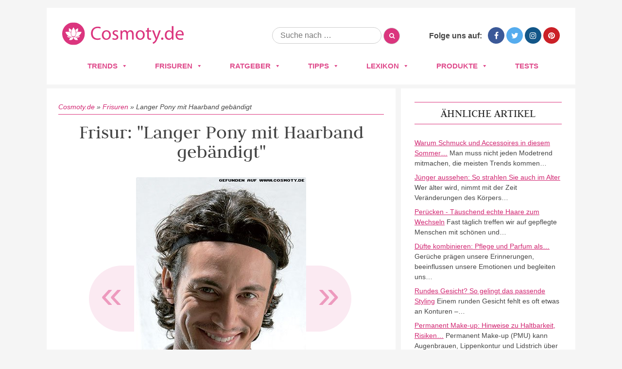

--- FILE ---
content_type: text/css; charset=utf-8
request_url: https://www.cosmoty.de/wp-content/themes/cosmoty.de/css/style.css
body_size: 10425
content:
/*
Theme Name: Cosmoty.de
Theme URI: https://wordpress.org/themes/twentytwelve/
Author: the WordPress team
Author URI: https://wordpress.org/
Description: The 2012 theme for WordPress is a fully responsive theme that looks great on any device. Features include a front page template with its own widgets, an optional display font, styling for post formats on both index and single views, and an optional no-sidebar page template. Make it yours with a custom menu, header image, and background.
Version: 2.3
License: GNU General Public License v2 or later
License URI: http://www.gnu.org/licenses/gpl-2.0.html
Tags: blog, one-column, two-columns, right-sidebar, custom-background, custom-header, custom-menu, editor-style, featured-images, flexible-header, footer-widgets, full-width-template, microformats, post-formats, rtl-language-support, sticky-post, theme-options, translation-ready
Text Domain: twentytwelve

This theme, like WordPress, is licensed under the GPL.
Use it to make something cool, have fun, and share what you've learned with others.
*/


/* =Notes
--------------------------------------------------------------
This stylesheet uses rem values with a pixel fallback. The rem
values (and line heights) are calculated using two variables:

$rembase:     14;
$line-height: 24;

---------- Examples

* Use a pixel value with a rem fallback for font-size, padding, margins, etc.
	padding: 5px 0;
	padding: 0.3125rem 0; (5 / $rembase)

* Set a font-size and then set a line-height based on the font-size
	font-size: 16px
	font-size: 1rem; (16 / $rembase)
	line-height: 1.5; ($line-height / 16)

---------- Vertical spacing

Vertical spacing between most elements should use 24px or 48px
to maintain vertical rhythm:

.my-new-div {
	margin: 24px 0;
	margin: 1.75rem 0; ( 24 / $rembase )
}

---------- Further reading

http://snook.ca/archives/html_and_css/font-size-with-rem
http://blog.typekit.com/2011/11/09/type-study-sizing-the-legible-letter/


/* =Reset
-------------------------------------------------------------- */

html,
body,
div,
span,
applet,
object,
iframe,
h1,
h2,
h3,
h4,
h5,
h6,
p,
blockquote,
pre,
a,
abbr,
acronym,
address,
big,
cite,
code,
del,
dfn,
em,
img,
ins,
kbd,
q,
s,
samp,
small,
strike,
strong,
sub,
sup,
tt,
var,
b,
u,
i,
center,
dl,
dt,
dd,
ol,
ul,
li,
fieldset,
form,
label,
legend,
table,
caption,
tbody,
tfoot,
thead,
tr,
th,
td,
article,
aside,
canvas,
details,
embed,
figure,
figcaption,
footer,
header,
hgroup,
menu,
nav,
output,
ruby,
section,
summary,
time,
mark,
audio,
video {
    margin: 0;
    padding: 0;
    border: 0;
    font-size: 100%;
    vertical-align: baseline;
}

body {
    line-height: 1.5;
}

ol,
ul {
    list-style: none;
}

blockquote,
q {
    quotes: none;
}

blockquote:before,
blockquote:after,
q:before,
q:after {
    content: '';
    content: none;
}

table {
    border-collapse: collapse;
    border-spacing: 0;
}

caption,
th,
td {
    font-weight: normal;
    text-align: left;
}

h1,
h2,
h3 {
    font-family: 'Judson', serif;
}

html {
    overflow-y: scroll;
    font-size: 100%;
    -webkit-text-size-adjust: 100%;
    -ms-text-size-adjust: 100%;
}

a:focus {
    outline: thin dotted;
}

article,
aside,
details,
figcaption,
figure,
footer,
header,
hgroup,
nav,
section {
    display: block;
}

audio,
canvas,
video {
    display: inline-block;
}

audio:not([controls]) {
    display: none;
}

del {
    color: #333;
}

ins {
    background: #fff;
    text-decoration: none;
    margin-bottom: 8px;
    margin-bottom: 0.5rem;
}

hr {
    background-color: #ccc;
    border: 0;
    height: 1px;
    margin: 24px;
    margin-bottom: 1.75rem;
}

sub,
sup {
    font-size: 75%;
    line-height: 0;
    position: relative;
    vertical-align: baseline;
}

sup {
    top: -0.5em;
}

sub {
    bottom: -0.25em;
}

small {
    font-size: smaller;
}

img {
    border: 0;
    -ms-interpolation-mode: bicubic;
}


/* Clearing floats */

.clear:after,
.wrapper:after,
.format-status .entry-header:after {
    clear: both;
}

.clear:before,
.clear:after,
.wrapper:before,
.wrapper:after,
.format-status .entry-header:before,
.format-status .entry-header:after {
    display: table;
    content: "";
}


/* =Repeatable patterns
-------------------------------------------------------------- */


/* Small headers */

.archive-title,
.page-title {
    font-size: 32px;
    font-size: 2rem;
    line-height: 1.2;
    font-weight: normal;
    text-transform: uppercase;
    text-align: center;
    color: #2b2b2b;
}

.widget-title {
    font-size: 24px;
    font-size: 1.5rem;
    line-height: 1.2;
    font-weight: normal;
    text-transform: uppercase;
    text-align: center;
    color: #2b2b2b;
    padding: 8px 0;
    border-top: 1px solid #db357e;
    border-bottom: 1px solid #db357e;
}

.entry-content th,
.comment-content th {
    font-size: 14px;
    font-size: 0.875rem;
    line-height: 1.3;
    font-weight: bold;
    text-transform: uppercase;
    text-align: center;
}


/* Form fields, general styles first */

button,
input,
select,
textarea {
    border: 1px solid #ccc;
    border-radius: 3px;
    font-family: inherit;
    padding: 6px;
    padding: 0.375rem;
}

button,
input {
    line-height: normal;
}

textarea {
    font-size: 100%;
    overflow: auto;
    vertical-align: top;
}


/* Reset non-text input types */

input[type="checkbox"],
input[type="radio"],
input[type="file"],
input[type="hidden"],
input[type="image"],
input[type="color"] {
    border: 0;
    border-radius: 0;
    padding: 0;
}


/* Buttons */

.menu-toggle,
input[type="submit"],
input[type="button"],
input[type="reset"],
article.post-password-required input[type=submit],
.bypostauthor cite span {
    padding: 8px 16px;
    padding: 0.5rem 1rem;
    font-size: 12px;
    font-size: 0.75rem;
    line-height: 1.428571429;
    font-weight: bold;
    text-transform: uppercase;
    color: #fff;
    background-color: #db357e;
    box-shadow: 0 1px 2px rgba(64, 64, 64, 0.1);
}

.menu-toggle,
button,
input[type="submit"],
input[type="button"],
input[type="reset"] {
    cursor: pointer;
}

button[disabled],
input[disabled] {
    cursor: default;
}

.menu-toggle:hover,
.menu-toggle:focus,
button:hover,
input[type="submit"]:hover,
input[type="button"]:hover,
input[type="reset"]:hover,
article.post-password-required input[type=submit]:hover {
    color: #fff;
    background-color: #D12571;
}

.menu-toggle:active,
.menu-toggle.toggled-on,
button:active,
input[type="submit"]:active,
input[type="button"]:active,
input[type="reset"]:active {
    color: #fff;
    background-color: #db357e;
    background-repeat: repeat-x;
    background-image: -moz-linear-gradient(top, #ebebeb, #e1e1e1);
    background-image: -ms-linear-gradient(top, #ebebeb, #e1e1e1);
    background-image: -webkit-linear-gradient(top, #ebebeb, #e1e1e1);
    background-image: -o-linear-gradient(top, #ebebeb, #e1e1e1);
    background-image: linear-gradient(top, #ebebeb, #e1e1e1);
    box-shadow: inset 0 0 8px 2px #c6c6c6, 0 1px 0 0 #f4f4f4;
    border-color: transparent;
}

.bypostauthor cite span {
    color: #fff;
    background-color: #BC2165;
    background-image: none;
    border: 1px solid #1f6f93;
    border-radius: 2px;
    box-shadow: none;
    padding: 0;
}


/* Responsive images */

.entry-content img,
.comment-content img,
.widget img {
    max-width: 100%;
    /* Fluid images for posts, comments, and widgets */
}

img[class*="align"],
img[class*="wp-image-"],
img[class*="attachment-"] {
    height: auto;
    /* Make sure images with WordPress-added height and width attributes are scaled correctly */
}

img.size-full,
img.size-large,
img.header-image,
img.wp-post-image {
    max-width: 100%;
    height: auto;
    /* Make sure images with WordPress-added height and width attributes are scaled correctly */
}

.logo {
    display: block;
    width: 150px;
    margin: 0 auto 24px;
}


/* Make sure videos and embeds fit their containers */

embed,
iframe,
object,
video {
    width: 100%;
}

.entry-content .twitter-tweet-rendered {
    max-width: 100% !important;
    /* Override the Twitter embed fixed width */
}


/* Images */

.alignleft {
    float: left;
}

.alignright {
    float: right;
}

.aligncenter {
    display: block;
    margin-left: auto;
    margin-right: auto;
}

.entry-content img,
.comment-content img,
.widget img,
img.header-image,
.author-avatar img,
img.wp-post-image {
    /* Add fancy borders to all WordPress-added images but not things like badges and icons and the like */
    border-radius: 3px;
}

.wp-caption {
    max-width: 100%;
    /* Keep wide captions from overflowing their container. */
    padding: 4px;
}

.wp-caption .wp-caption-text,
.gallery-caption,
.entry-caption {
    font-style: italic;
    font-size: 12px;
    font-size: 0.75rem;
    line-height: 2;
    color: #757575;
}

img.wp-smiley,
.rsswidget img {
    border: 0;
    border-radius: 0;
    box-shadow: none;
    margin-bottom: 0;
    margin-top: 0;
    padding: 0;
}

.entry-content dl.gallery-item {
    margin: 0;
}

.gallery-item a,
.gallery-caption {
    width: 90%;
}

.gallery-item a {
    display: block;
}

.gallery-caption a {
    display: inline;
}

.gallery-columns-1 .gallery-item a {
    max-width: 100%;
    width: auto;
}

.gallery .gallery-icon img {
    height: auto;
    max-width: 90%;
    padding: 5%;
}

.gallery-columns-1 .gallery-icon img {
    padding: 3%;
}


/* Navigation */

.site-content nav {
    clear: both;
    line-height: 2;
    overflow: hidden;
}

#nav-above {
    padding: 24px 0;
    padding: 1.75rem 0;
}

#nav-above {
    display: none;
}

.paged #nav-above {
    display: block;
}

.nav-previous,
.previous-image {
    float: left;
    width: 50%;
}

.nav-next,
.next-image {
    float: right;
    text-align: right;
    width: 50%;
}

.nav-single+.comments-area,
#comment-nav-above {
    margin: 16px 0;
    margin: 1rem 0;
}


/* =Basic structure
-------------------------------------------------------------- */


/* Body, links, basics */

html {
    font-size: 100%;
}

body {
    font-size: 16px;
    font-size: 1rem;
    font-family: 'Lato', sans-serif;
    text-rendering: optimizeLegibility;
    color: #444;
}

body.custom-font-enabled {
    font-family: inherit;
}

a {
    outline: none;
    color: #D12571;
}

a:hover {
    color: #A61E5A;
}


/* Assistive text */

.assistive-text,
.site .screen-reader-text {
    position: absolute !important;
    clip: rect(1px, 1px, 1px, 1px);
    overflow: hidden;
    height: 1px;
    width: 1px;
}

.main-navigation .assistive-text:focus,
.site .screen-reader-text:hover,
.site .screen-reader-text:active,
.site .screen-reader-text:focus {
    background: #fff;
    border: 2px solid #333;
    border-radius: 3px;
    clip: auto !important;
    color: #000;
    display: block;
    font-size: 12px;
    height: auto;
    padding: 12px;
    position: absolute;
    top: 5px;
    left: 5px;
    width: auto;
    z-index: 100000;
    /* Above WP toolbar */
}


/* Page structure */

.site {
    background-color: #f5f5f5;
}

.site-content {
    padding: 16px;
    padding: 1rem;
    background-color: #fff;
}

.widget-area {
    margin: 0 0 0 8px;
    margin: 0 0 0 0.5rem;
}


/* Header */

.site-header {
    margin: 0 0 8px 0;
    margin: 0 0 0.5rem 0;
    padding: 16;
    padding: 1rem;
    background-color: #fff;
}

.site-header h1,
.site-header h2 {
    text-align: center;
}

.site-header h1 a,
.site-header h2 a {
    color: #515151;
    display: inline-block;
    text-decoration: none;
}

.site-header h1 a:hover,
.site-header h2 a:hover {
    color: #A61E5A;
}

.site-header h1 {
    font-size: 24px;
    font-size: 1.5rem;
    line-height: 1.285714286;
    margin-bottom: 14px;
    margin-bottom: 1rem;
}

.site-header h2 {
    font-weight: normal;
    font-size: 14px;
    font-size: 0.875rem;
    line-height: 2;
    color: #757575;
}

.header-image {
    margin-top: 24px;
    margin-top: 1.75rem;
}

.header-search {
    margin-bottom: 16px;
    max-width: 350px;
    float: none;
}

.header-search input {
    height: 34px;
    border-radius: 17px;
    padding: 0 16px;
}

.header-search button {
    color: #fff;
    background-color: #db357e;
    padding: 9px;
    font-size: 16px;
    font-weight: bold;
    width: 34px;
    height: 34px;
    text-align: center;
    text-decoration: none;
    border-radius: 50%;
    margin-right: 4px;
}

.header-search button:hover {
    opacity: 0.7;
}

.social-buttons {
    display: none;
}

.social-buttons .fa {
    padding: 9px;
    font-size: 16px;
    width: 34px;
    height: 34px;
    text-align: center;
    text-decoration: none;
    border-radius: 50%;
}

.social-buttons .fa:hover {
    opacity: 0.7;
}

.social-buttons .fa-facebook {
    background: #3B5998;
    color: white;
}

.social-buttons .fa-twitter {
    background: #55ACEE;
    color: white;
}

.social-buttons .fa-instagram {
    background: #125688;
    color: white;
}

.social-buttons .fa-pinterest {
    background: #cb2027;
    color: white;
}

.social-buttons .fa-rss {
    background: #ff6600;
    color: white;
}


/* Navigation Menu */

.main-navigation {
    text-align: center;
}

.main-navigation li {
    font-size: 12px;
    font-weight: bold;
}

.main-navigation a {
    color: #fff;
    padding: 8px 32px;
    padding: 0.5rem 2rem;
}

.main-navigation a:hover,
.main-navigation a:focus {
    color: #f2f2f2;
}

.main-navigation ul.nav-menu,
.main-navigation div.nav-menu>ul {
    display: none;
}

.main-navigation ul.nav-menu.toggled-on,
.menu-toggle {
    display: inline-block;
}


/* Banner */

section[role="banner"] {
    margin-bottom: 48px;
    margin-bottom: 3rem;
}


/* Sidebar */

.widget-area .widget {
    -webkit-hyphens: auto;
    -moz-hyphens: auto;
    hyphens: auto;
    margin-bottom: 8px;
    margin-bottom: 0.5rem;
    word-wrap: break-word;
    padding: 24px;
    padding: 1.75rem;
    background-color: #fff;
}

.widget-area .widget h3 {
    margin-bottom: 24px;
    margin-bottom: 1.75rem;
}

.widget-area .widget p,
.widget-area .widget li,
.widget-area .widget .textwidget {
    font-size: 14px;
    font-size: 0.875rem;
    line-height: 1.5;
    margin-bottom: 8px;
}

.widget-area .widget p {
    margin-bottom: 24px;
    margin-bottom: 1.75rem;
}

.widget-area .textwidget ul,
.widget-area .textwidget ol {
    list-style: disc outside;
    margin: 0 0 24px;
    margin: 0 0 1.75rem;
}

.widget-area .textwidget li>ul,
.widget-area .textwidget li>ol {
    margin-bottom: 0;
}

.widget-area .textwidget ol {
    list-style: decimal;
}

.widget-area .textwidget li {
    margin-left: 36px;
    margin-left: 2.25rem;
}

.widget-area .widget a {
    color: #D12571;
}

.widget-area .widget a:hover {
    color: #A61E5A;
}

.widget-area .widget a:visited {
    color: #DE669B;
}

.widget-area #s {
    width: 53.66666666666%;
    /* define a width to avoid dropping a wider submit button */
}


/* Footer */

footer[role="contentinfo"] {
    border-top: 1px solid #ededed;
    clear: both;
    font-size: 12px;
    font-size: 0.75rem;
    line-height: 2;
    max-width: 960px;
    max-width: 68.571428571rem;
    margin-top: 24px;
    margin-top: 1.75rem;
    margin-left: auto;
    margin-right: auto;
    padding: 24px 0;
    padding: 1.75rem 0;
}

footer[role="contentinfo"] a {
    color: #686868;
}

footer[role="contentinfo"] a:hover {
    color: #BC2165;
}

#menu-footer-menu li {
    display: inline;
    padding: 8px;
    padding: 0.5rem;
}

#menu-footer-menu a {
    text-decoration: none;
}


/* =Main content and comment content
-------------------------------------------------------------- */

.entry-meta {
    clear: both;
}

.entry-header {
    border-bottom: 1px solid #db357e;
    position: relative;
}

.archive-header img.attachment-teaser_thumb,
.entry-header img.attachment-teaser_thumb {
    float: right;
    margin: 0 0 8px 8px;
    margin: 0 0 0.5rem 0.5rem;
}

.archive-header .entry-title,
.entry-header .entry-title {
    font-size: 30px;
    font-size: 2rem;
    margin-bottom: 5px;
    line-height: 1.2;
    font-weight: normal;
}

.entry-title-box {
    margin: 18px 0;
}

.archive-header .entry-title a,
.entry-header .entry-title a {
    text-decoration: none;
}

.archive-header .entry-format,
.entry-header .entry-format {
    margin-top: 24px;
    margin-top: 1.75rem;
    font-weight: normal;
}

.archive-header .comments-link,
.entry-header .comments-link {
    margin-top: 24px;
    margin-top: 1.75rem;
    font-size: 14px;
    font-size: 0.875rem;
    line-height: 2;
    color: #757575;
}

.comments-link a,
.entry-meta a {
    color: #757575;
}

.comments-link a:hover,
.entry-meta a:hover {
    color: #BC2165;
}

article.sticky .featured-post {
    border-top: 4px double #ededed;
    border-bottom: 4px double #ededed;
    color: #757575;
    font-size: 14px;
    font-size: 0.875rem;
    line-height: 3.5;
    margin-bottom: 24px;
    margin-bottom: 1.75rem;
    text-align: center;
}

.entry-content,
.entry-summary,
.mu_register {
    line-height: 1.75;
}

.entry-content h1,
.comment-content h1,
.entry-content h2,
.comment-content h2 {
    margin: 28px 0 20px 0;
    margin: 1.75rem 0 1.25rem 0;
    line-height: 1.2;
    font-weight: normal;
}

.entry-content h3,
.comment-content h3,
.entry-content h4,
.comment-content h4 {
    margin: 24px 0 18px 0;
    margin: 1.5rem 0 1.125rem 0;
    line-height: 1.2;
    font-weight: normal;
}

.entry-content h5,
.comment-content h5,
.entry-content h6,
.comment-content h6 {
    margin: 8px 0 8px 0;
    margin: 0.5rem 0 0.5rem 0;
    line-height: 1.2;
    font-weight: normal;
}

.entry-content h1,
.comment-content h1 {
    font-size: 32px;
    font-size: 2rem;
}

.entry-content h2,
.comment-content h2,
.mu_register h2 {
    font-size: 28px;
    font-size: 1.75rem;
}

.entry-content h3,
.comment-content h3 {
    font-size: 20px;
    font-size: 1.25rem;
}

.entry-content h4,
.comment-content h4 {
    font-size: 18px;
    font-size: 1.125rem;
}

.entry-content h5,
.comment-content h5 {
    font-size: 16px;
    font-size: 1rem;
    font-weight: bold;
    text-transform: uppercase;
}

.entry-content h6,
.comment-content h6 {
    font-size: 12px;
    font-size: 0.75rem;
    font-weight: bold;
    text-transform: uppercase;
}

.entry-content p,
.entry-summary p,
.comment-content p,
.mu_register p {
    margin: 0 0 24px;
    margin: 0 0 1.5rem;
    line-height: 1.5;
}

.entry-content a:visited,
.comment-content a:visited {
    color: #9f9f9f;
}

.entry-content .more-link {
    white-space: nowrap;
}

.entry-content ol,
.comment-content ol,
.entry-content ul,
.comment-content ul,
.mu_register ul {
    margin: 0 0 24px;
    margin: 0 0 1.75rem;
    line-height: 1.75;
}

.entry-content ul ul,
.comment-content ul ul,
.entry-content ol ol,
.comment-content ol ol,
.entry-content ul ol,
.comment-content ul ol,
.entry-content ol ul,
.comment-content ol ul {
    margin-bottom: 0;
}

.entry-content ul,
.comment-content ul,
.mu_register ul {
    list-style: disc outside;
}

.entry-content ol,
.comment-content ol {
    list-style: decimal outside;
}

.entry-content li,
.comment-content li,
.mu_register li {
    margin: 0 0 0 36px;
    margin: 0 0 0 2.25rem;
}

.entry-content blockquote,
.comment-content blockquote {
    margin-bottom: 24px;
    margin-bottom: 1.75rem;
    padding: 24px;
    padding: 1.75rem;
    font-style: italic;
}

.entry-content blockquote p:last-child,
.comment-content blockquote p:last-child {
    margin-bottom: 0;
}

.entry-content code,
.comment-content code {
    font-family: Consolas, Monaco, Lucida Console, monospace;
    font-size: 12px;
    font-size: 0.75rem;
    line-height: 2;
}

.entry-content pre,
.comment-content pre {
    border: 1px solid #ededed;
    color: #666;
    font-family: Consolas, Monaco, Lucida Console, monospace;
    font-size: 12px;
    font-size: 0.75rem;
    line-height: 1.75;
    margin: 24px 0;
    margin: 1.75rem 0;
    overflow: auto;
    padding: 24px;
    padding: 1.75rem;
}

.entry-content pre code,
.comment-content pre code {
    display: block;
}

.entry-content abbr,
.comment-content abbr,
.entry-content dfn,
.comment-content dfn,
.entry-content acronym,
.comment-content acronym {
    border-bottom: 1px dotted #666;
    cursor: help;
}

.entry-content address,
.comment-content address {
    display: block;
    line-height: 1.75;
    margin: 0 0 24px;
    margin: 0 0 1.75rem;
}

img.alignleft,
.wp-caption.alignleft {
    margin: 12px 24px 12px 0;
    margin: 0.75rem 1.75rem 0.75rem 0;
}

img.alignright,
.wp-caption.alignright {
    margin: 12px 0 12px 24px;
    margin: 0.75rem 0 0.75rem 1.75rem;
}

img.aligncenter,
.wp-caption.aligncenter {
    clear: both;
    margin-top: 12px;
    margin-top: 0.75rem;
    margin-bottom: 12px;
    margin-bottom: 0.75rem;
}

.entry-content embed,
.entry-content iframe,
.entry-content object,
.entry-content video {
    margin-bottom: 24px;
    margin-bottom: 1.75rem;
}

.entry-content dl,
.comment-content dl {
    margin: 0 24px;
    margin: 0 1.75rem;
}

.entry-content dt,
.comment-content dt {
    font-weight: bold;
    line-height: 1.75;
}

.entry-content dd,
.comment-content dd {
    line-height: 1.75;
    margin-bottom: 24px;
    margin-bottom: 1.75rem;
}

.entry-content table,
.comment-content table {
    border-bottom: 1px solid #ededed;
    color: #757575;
    font-size: 12px;
    font-size: 0.75rem;
    line-height: 2;
    margin: 0 0 24px;
    margin: 0 0 1.75rem;
    width: 100%;
}

.entry-content table caption,
.comment-content table caption {
    font-size: 16px;
    font-size: 1rem;
    margin: 24px 0;
    margin: 1.75rem 0;
}

.entry-content td,
.comment-content td {
    border-top: 1px solid #ededed;
    padding: 6px 10px 6px 0;
}

.site-content article {
    margin-bottom: 16px;
    margin-bottom: 1rem;
    padding-bottom: 8px;
    padding-bottom: 0.5rem;
    word-wrap: break-word;
    -webkit-hyphens: auto;
    -moz-hyphens: auto;
    hyphens: auto;
}

.page-links {
    clear: both;
    line-height: 1.75;
}

footer.entry-meta {
    margin-top: 24px;
    margin-top: 1.75rem;
    font-size: 14px;
    font-size: 0.875rem;
    line-height: 2;
    color: #757575;
}

.single-author .entry-meta .by-author {
    display: none;
}

.mu_register h2 {
    color: #757575;
    font-weight: normal;
}

#breadcrumbs {
    font-size: 14px;
    font-size: 0.875rem;
    padding: 4px, 0;
    padding: 0.25rem 0;
    margin: 0 0 16px 0;
    margin: 0 0 0.75rem 0;
    border-bottom: 1px solid #db357e;
    font-style: italic;
}

#breadcrumbs a {
    text-decoration: none;
}

.descr {
    font-size: 12px;
    font-size: 0.9rem;
    font-style: italic;
    margin-bottom: 8px;
}

.descr-second {
    position: absolute;
    bottom: 0;
    margin-bottom: 8px;
}

.section-header {
    border-bottom: 1px solid #db357e;
    padding: 8px 0;
    padding: 0.5rem 0;
    margin: 24px 0 16px 0;
    margin: 1.5rem 0 1rem 0;
    font-size: 18px;
    font-size: 1.125rem;
    font-weight: normal;
}

.intro ul {
    margin: 16px 0 0 0;
    padding-left: 0;
}

.intro ul li {
    list-style-type: none;
    background: #f4f4f4;
    margin: 8px 0px 16px 0px;
    padding: 12px 16px 12px 40px;
    text-indent: -28px;
    border-style: solid;
    border-width: 0px 0px 0px 4px;
    border-color: #ED9ABE;
    border-radius: 0px 4px 4px 4px;
}

.intro ul li:before {
    content: "\2714";
    color: #DF4B8C;
    padding-right: 1em;
}

.entry-content table {
    font-size: 15px;
    line-height: 24px;
}

.entry-content table th {
    color: #fff !important;
    border-width: 1px;
    text-align: center;
    padding: 5px !important;
    border-style: solid;
    border-color: #ED9ABE;
    background-color: #ED9ABE;
}

.entry-content table td {
    border-bottom: 3px double #F9E0EB;
    padding: 8px !important;
    color: black;
}

.entry-content table tr:hover {
    background: #FBEAF2;
}

blockquote {
    background: #FBEAF2;
    padding: 16px;
    border-style: solid;
    border-width: 0px 0px 0px 4px;
    border-color: #ED9ABE;
    border-radius: 0px 4px 4px 4px;
    clear: both;
}

blockquote p {
    margin: 0;
}

blockquote.alert {
    background: #ebcfd9;
    border-color: #c46e8d;
}

blockquote.warning {
    background: #fff4d6;
    border-color: #ffdf85;
}

blockquote.success {
    background: #d7f1d5;
    border-color: #88d682;
}


/* VGL styles */

.pro-contra div {
    display: block;
}

.pro-contra {
    margin-bottom: 24px;
    padding: 50px 10px 0;
    position: relative;
    width: 100%;
    display: table;
}

.pro-contra ul {
    background-color: #f5f5f5;
    padding: 24px 24px;
    position: relative;
    width: 50%;
    display: table-cell;
    margin: 50px 10px 20px;
}

.pro-contra ul.pro:before {
    content: "Vorteile";
}

.pro-contra ul:before {
    color: #07161e;
    display: block;
    font-size: 18px;
    left: 0;
    position: absolute;
    text-align: center;
    top: -35px;
    width: 100%;
}

.pro-contra ul.contra:before {
    content: "Nachteile";
}

.pro-contra ul.pro {
    left: -8px;
}

.pro-contra .pro {
    background: #d7f1d5;
}

.pro-contra ul.contra {
    left: 8px;
}

.pro-contra .contra {
    background: #ebcfd9;
}

.pro-contra ul li {
    list-style-type: none;
    margin-left: 0;
    padding-left: 2em;
    text-indent: -2em;
}

.pro-contra ul.pro li:before {
    content: "\2714";
    color: #39ba2f!important;
    padding-right: 1em;
}

.pro-contra ul.contra li:before {
    content: "\2718";
    color: #9d0d41!important;
    padding-right: 1em;
}

.keyfacts {
    float: right;
    width: 38%;
    margin: 0px 0px 0px 16px;
    padding: 16px 16px 0px 16px;
    background: #F2F2F2;
    border-style: solid;
    border-width: 0px 0px 0px 4px;
    border-color: #db357e;
    border-radius: 0px 4px 4px 4px;
}

.keyfacts h5 {
    margin-left: 0;
    padding-left: 2em;
    text-indent: -2em;
}

.keyfacts h5:before {
    content: "\2714";
    color: #db357e!important;
    padding-right: 1em;
}


/* =Archives
-------------------------------------------------------------- */

.archive-header,
.page-header {
    margin-bottom: 24px;
    margin-bottom: 1.5rem;
    padding-bottom: 16px;
    padding-bottom: 1rem;
    border-bottom: 1px solid #db357e;
}

.archive-meta {
    color: #757575;
    font-size: 12px;
    font-size: 0.75rem;
    line-height: 2;
    margin-top: 22px;
    margin-top: 1.375rem;
}


/* VGL Category-Entrys */

.site-content .cat-item {
    float: left;
    margin: 8px 4px 24px 4px;
}

.site-content .cat-item-none {
    display: none;
}

.site-content .cat-item a {
    color: #fff;
    background-color: #db357e;
    text-decoration: none;
    font-weight: bold;
    padding: 16px;
    box-shadow: 0 1px 3px 0 rgba(0, 0, 0, 0.2), 0 1px 5px 0 rgba(0, 0, 0, 0.19);
}

.site-content .cat-item a:hover {
    color: #fff;
    background-color: #BC2165;
}

.category-entry {
    padding: 3%;
    margin: 0 0 12px 0;
    box-shadow: 0 1px 3px 0 rgba(0, 0, 0, 0.2), 0 1px 5px 0 rgba(0, 0, 0, 0.19);
}

.category-entry p {
    padding: 4px 0 0;
    font-size: 14px;
}

.category-entry a {
    color: #db357e !important;
    text-decoration: none;
    font-weight: bold;
    margin: 8px 0 8px 0;
}

.category-entry a:hover {
    color: #BC2165 !important;
}

.category-entry h2 {
    font-size: 20px;
    line-height: 1;
    margin: 0;
    padding: 0 0 8px 0;
    color: #db357e !important;
}

.category-entry:hover {
    background-color: #FEFAFC;
}

.category-lexikon h3 {
    font-size: 24px;
    text-align: center;
    padding: 8px;
    margin: 8px 0 16px;
    border-top: 1px solid #db357e;
    border-bottom: 1px solid #db357e
}

.category-lexikon .category-entry {
    width: 31%;
    float: left;
    padding: 8px;
    margin: 0 1% 2% 1%;
    box-shadow: 0 1px 3px 0 rgba(0, 0, 0, 0.2), 0 1px 5px 0 rgba(0, 0, 0, 0.19);
}

.category-lexikon .category-entry p {
    font-size: 14px;
    word-wrap: break-word;
    text-transform: capitalize;
    font-weight: bold;
    text-align: center;
}

.category-lexikon .category-entry a {
    color: #db357e !important;
    text-decoration: none;
}

.category-lexikon .category-entry a:hover {
    color: #BC2165 !important;
}

.category-lexikon .category-entry:hover {
    background-color: #FEFAFC;
}


/* =Comments
-------------------------------------------------------------- */

.comments-title {
    margin-bottom: 48px;
    margin-bottom: 3rem;
    font-size: 16px;
    font-size: 1rem;
    line-height: 1.5;
    font-weight: normal;
}

.comments-area article {
    margin: 24px 0;
    margin: 1.5rem 0;
    padding: 24px 24px 24px 32px;
    border-radius: 16px 16px 16px 0px;
    box-shadow: 0 2px 4px 3px rgba(0, 0, 0, 0.096);
}

.comments-area article header {
    margin: 0 0 24px;
    margin: 0 0 1.5rem;
    overflow: hidden;
    position: relative;
}

.comments-area article header img {
    float: left;
    padding: 0;
    line-height: 0;
}

.comments-area article header cite,
.comments-area article header time {
    display: block;
    margin-left: 85px;
    margin-left: 5.3125rem;
}

.comments-area article header cite {
    font-style: normal;
    font-size: 15px;
    font-size: 0.9375rem;
    line-height: 1.4;
}

.comments-area cite b {
    font-weight: normal;
}

.comments-area article header time {
    line-height: 1.75;
    text-decoration: none;
    font-size: 12px;
    font-size: 0.75rem;
    color: #5e5e5e;
}

.comments-area article header a {
    text-decoration: none;
    color: #5e5e5e;
}

.comments-area article header a:hover {
    color: #BC2165;
}

.comments-area article header cite a {
    color: #444;
}

.comments-area article header cite a:hover {
    text-decoration: underline;
}

.comments-area .bypostauthor cite span {
    position: absolute;
    margin-left: 5px;
    margin-left: 0.3125rem;
    padding: 2px 5px;
    padding: 0.125rem 0.3125rem;
    font-size: 10px;
    font-size: 0.625rem;
}

.comments-area .bypostauthor cite b {
    font-weight: bold;
}

a.comment-reply-link,
a.comment-edit-link {
    color: #686868;
    font-size: 14px;
    font-size: 0.875rem;
    line-height: 2;
}

a.comment-reply-link:hover,
a.comment-edit-link:hover {
    color: #BC2165;
}

.commentlist .pingback {
    line-height: 1.75;
    margin-bottom: 24px;
    margin-bottom: 1.75rem;
}


/* Comment form */

#respond {
    margin-top: 24px;
    margin-top: 1.5rem;
}

#respond h3#reply-title {
    font-size: 16px;
    font-size: 1rem;
    line-height: 1.5;
}

#respond h3#reply-title #cancel-comment-reply-link {
    margin-left: 10px;
    margin-left: 0.625rem;
    font-weight: normal;
    font-size: 12px;
    font-size: 0.75rem;
}

#respond form {
    margin: 24px 0;
    margin: 1.75rem 0;
}

#respond form p {
    margin: 11px 0;
    margin: 0.6875rem 0;
}

#respond form p.logged-in-as {
    margin-bottom: 24px;
    margin-bottom: 1.75rem;
}

#respond form label {
    display: block;
    line-height: 1.75;
}

#respond form input[type="text"],
#respond form textarea {
    -moz-box-sizing: border-box;
    box-sizing: border-box;
    font-size: 12px;
    font-size: 0.75rem;
    line-height: 1.75;
    padding: 10px;
    padding: 0.625rem;
    width: 100%;
}

#respond form p.form-allowed-tags {
    margin: 0;
    font-size: 12px;
    font-size: 0.75rem;
    line-height: 2;
    color: #5e5e5e;
}

.required {
    color: red;
}


/* =Front page template
-------------------------------------------------------------- */

.entry-page-image {
    margin-bottom: 14px;
    margin-bottom: 1rem;
}

.front-page h1 {
    font-size: 32px;
    font-weight: normal;
    padding-bottom: 16px;
}

.front-page p {
    line-height: 1.3;
    padding-bottom: 8px;
}

.category-overview {
    float: left;
    width: 33%;
    padding: 16px;
}

.category-overview h2 {
    font-size: 24px;
    font-weight: normal;
    text-transform: uppercase;
    text-align: center;
    padding: 8px 0;
    margin: 8px 0;
    border-top: 1px solid #db357e;
    border-bottom: 1px solid #db357e;
}

.category-overview li {
    margin-bottom: 8px;
}

.category-overview a {
    text-decoration: none;
}


/* =Widgets
-------------------------------------------------------------- */

.widget-area .widget ul ul {
    margin-left: 12px;
    margin-left: 0.75rem;
}

.widget-area .widget_categories .cat-item {
    display: inline-block;
    line-height: 2;
    margin: 0 0 12px 0;
}

.widget_categories .cat-item a,
.widget_categories .cat-item a:visited {
    color: #fff;
    background-color: #db357e;
    padding: 8px 16px;
    text-decoration: none;
    border-radius: 22px;
    font-weight: bold;
}

.widget_categories .cat-item a:hover,
.widget_categories .cat-item a:active {
    color: #fff;
    background-color: #BC2165;
}

.widget_rss li {
    margin: 12px 0;
    margin: 0.75rem 0;
}

.widget_recent_entries .post-date,
.widget_rss .rss-date {
    color: #aaa;
    font-size: 11px;
    font-size: 0.6875rem;
    margin-left: 12px;
    margin-left: 0.75rem;
}

#wp-calendar {
    margin: 0;
    width: 100%;
    font-size: 14px;
    font-size: 0.875rem;
    line-height: 2;
    color: #686868;
}

#wp-calendar th,
#wp-calendar td,
#wp-calendar caption {
    text-align: left;
}

#wp-calendar #next {
    padding-right: 24px;
    padding-right: 1.75rem;
    text-align: right;
}

.widget_search label {
    display: block;
    font-size: 14px;
    font-size: 0.875rem;
    line-height: 2;
}

.widget_twitter li {
    list-style-type: none;
}

.widget_twitter .timesince {
    display: block;
    text-align: right;
}


/* =Plugins
----------------------------------------------- */

img#wpstats {
    display: block;
    margin: 0 auto 24px;
    margin: 0 auto 1.75rem;
}


/* Filter Menu */

.beautiful-taxonomy-filters {
    margin: 8px 0 1rem;
    padding: 8px 8px;
    font-size: 12px;
    background-color: #fff;
    box-shadow: 0 2px 8px 2px #e2e2e2;
}

.beautiful-taxonomy-filters-tax {
    float: left;
    position: relative
}

.filter-count-1 {
    width: 100%
}

.filter-count-2 {
    margin-right: 5%;
    width: 47.5%
}

.filter-count-2:nth-child(2n) {
    margin-right: 0
}

.filter-count-3 {
    margin-right: 5%;
    width: 30%
}

.filter-count-3:nth-child(3n) {
    margin-right: 0
}

.filter-count-4 {
    margin-right: 3%;
    width: 22.75%;
}

.filter-count-4:nth-child(4n) {
    margin-right: 0
}

.filter-count-many {
    margin-right: 2%;
    margin-bottom: 8px;
    width: 23.5%;
}

.filter-count-many:nth-child(4n) {
    margin-right: 0
}

.beautiful-taxonomy-filters-label {
    display: block;
    margin-bottom: 5px;
    font-weight: bold;
}

.beautiful-taxonomy-filters-select {
    width: 100%
}

.beautiful-taxonomy-filters-button {
    margin: 16px 0 8px;
    padding: 11px 40px 10px;
    font-size: 12px;
    -webkit-border-radius: 2px;
    -moz-border-radius: 3px;
    border-radius: 2px;
    background: #db357e;
    color: #FFFFFF;
    text-transform: uppercase;
    font-weight: bold;
    -webkit-transition: all .3s ease-in-out;
    -moz-transition: all .3s ease-in-out;
    -ms-transition: all .3s ease-in-out;
    -o-transition: all .3s ease-in-out;
    transition: all .3s ease-in-out;
    -ms-border-radius: 3px;
    -o-border-radius: 3px;
}

.beautiful-taxonomy-filters-button:hover {
    background: #BC2165;
}

.beautiful-taxonomy-filters-button:active {
    background: #E985B1;
}

.beautiful-taxonomy-filters-clear-all {
    margin-top: 20px;
    padding: 8px 16px 9px;
    color: #fff;
    background: #696969;
    font-size: 12px;
    text-transform: uppercase;
    text-decoration: none;
    font-weight: bold;
    display: inline-block;
    -webkit-transition: all .3s ease-in-out;
    -moz-transition: all .3s ease-in-out;
    -ms-transition: all .3s ease-in-out;
    -o-transition: all .3s ease-in-out;
    transition: all .3s ease-in-out
}

.beautiful-taxonomy-filters-clear-all:hover {
    color: #fff;
    background: #424242;
}

.beautiful-taxonomy-filters-clear-all:active {
    color: #fff;
    background: #9c9c9c;
}

.widget-area .widget a.beautiful-taxonomy-filters-clear-all {
    color: #fff;
    padding: 8px 18px 9px;
}

.widget-area .widget .beautiful-taxonomy-filters-clear-all:hover {
    color: #fff;
}

.widget-area .widget .beautiful-taxonomy-filters-clear-all:active {
    color: #fff;
}

.dropdown-wrapper {
    font-size: 12px;
}

@media only screen and (-webkit-min-device-pixel-ratio: 1.5),
only screen and (min-resolution: 2dppx) {
    .select2-search input,
    .select2-search-choice-close,
    .select2-container .select2-choice abbr,
    .select2-container .select2-choice .select2-arrow b {
        background-image: url('select2x2.png') !important;
        background-size: 60px 40px !important;
        background-repeat: no-repeat !important
    }
    .select2-search input {
        background-position: 100% -21px !important
    }
}

@media all and (max-width: 700px) {
    .filter-count-4,
    .filter-count-3,
    .filter-count-many {
        margin-right: 2%;
        width: 32%;
        margin-bottom: 2%
    }
    .filter-count-4:nth-child(4n),
    .filter-count-many:nth-child(4n),
    .filter-count-3:nth-child(3n) {
        margin-right: 2%
    }
    .filter-count-4:nth-child(3n),
    .filter-count-many:nth-child(3n),
    .filter-count-3:nth-child(2n) {
        margin-right: 0
    }
}

@media all and (max-width: 550px) {
    .filter-count-4,
    .filter-count-3,
    .filter-count-many {
        margin-right: 2%;
        width: 49%;
        margin-bottom: 2%
    }
    .filter-count-4:nth-child(4n),
    .filter-count-many:nth-child(4n),
    .filter-count-3:nth-child(3n) {
        margin-right: 2%
    }
    .filter-count-4:nth-child(2n),
    .filter-count-many:nth-child(2n),
    .filter-count-3:nth-child(2n) {
        margin-right: 0
    }
}

@media all and (max-width: 350px) {
    .filter-count-4,
    .filter-count-3,
    .filter-count-many {
        margin-right: 0%;
        margin-bottom: 1%;
        width: 100%
    }
    .filter-count-4:nth-child(4n),
    .filter-count-many:nth-child(4n),
    .filter-count-3:nth-child(3n) {
        margin-right: 0
    }
    .filter-count-4:nth-child(2n),
    .filter-count-many:nth-child(2n),
    .filter-count-3:nth-child(2n) {
        margin-right: 0
    }
}

.beautiful-taxonomy-filters-active-filter {
    margin: .5em 2em
}

.beautiful-taxonomy-filters-info-heading {
    margin-top: 0px;
    margin-bottom: .5em
}

.beautiful-taxonomy-filters-single-tax .single-tax-key {
    font-weight: bold
}

.beautiful-taxonomy-filters-widget .beautiful-taxonomy-filters-tax {
    width: 32%;
    margin-bottom: 12px;
    font-size: 12px;
}

.beautiful-taxonomy-filters-widget .filter-count-many:nth-child(3n) {
    margin-right: 0
}

.beautiful-taxonomy-filters-widget .filter-count-many:nth-child(4n) {
    margin-right: 2%;
}

.beautiful-taxonomy-filters-widget .filter-count-many:nth-child(6n) {
    margin-right: inherit;
}

.beautiful-taxonomy-filters-widget .beautiful-taxonomy-filters-button {
    display: block;
    width: 180px;
    margin: 16px auto 0 auto;
}


/* =Media queries
-------------------------------------------------------------- */


/* Does the same thing as <meta name="viewport" content="width=device-width">,
 * but in the future W3C standard way. -ms- prefix is required for IE10+ to
 * render responsive styling in Windows 8 "snapped" views; IE10+ does not honor
 * the meta tag. See https://core.trac.wordpress.org/ticket/25888.
 */

@-ms-viewport {
    width: device-width;
}

@viewport {
    width: device-width;
}


/*** --------------------------- VGL Stuff
 
-------------------------------------------------------------- */

.instagram-media {
    width: 55%;
    margin: 16px auto;
}

.addthis_inline_share_toolbox_vjhf {
    display: inline;
}


/** Taxonomies 
-------------------------------------------------------------- */

.hairstyles-thumbnail,
.product-thumbnail {
    float: left;
}

.taxonomy-list {
    width: 100%;
    margin: 0 auto;
}


/** Taxonomy Products **/

.product-thumbnail {
    margin: 3px;
}

.product-thumbnail a {
    text-decoration: none;
}

.product-thumbnail h3 {
    font-family: 'Lato', sans-serif;
    width: 160px;
    height: 160px;
    margin: 0;
    padding: 4px;
    font-size: 18px;
    font-weight: bold;
    color: #fff;
}

.product-thumbnail h3:hover {
    color: #F2f2f2;
}

.product-thumbnail h3 p {
    font-size: 14px;
    font-weight: normal;
    font-style: italic;
}


/** Taxonomy Brand **/

.tax-brand table thead th {
    background-color: #fff;
    color: #D12571 !important;
    font-size: 20px;
    font-size: 1.25rem;
    font-weight: bold;
    text-transform: uppercase;
    text-align: left;
    border: 0px;
    border-bottom: 3px double #F9E0EB;
}

.tax-brand table tbody td {
    padding: 8px 16px 8px 0;
    padding: 0.5rem 1rem 0.5rem 0;
    vertical-align: top;
    border-bottom: 1px solid #F9E0EB;
}

.tax-brand td.first {
    width: 100px;
}

.tax-brand td i {
    margin: 0 8px 0 0;
    margin: 0 0.5rem 0 0;
}


/* brands overview page */

.page-id-36398 .site-content ul li {
    list-style: none;
    width: 48%;
    float: left;
    padding: 8px;
    margin: 0 1% 2% 1%;
    box-shadow: 0 1px 3px 0 rgba(0, 0, 0, 0.2), 0 1px 5px 0 rgba(0, 0, 0, 0.19);
    text-align: center;
}

.page-id-36398 .site-content ul li:hover {
    background-color: #FEFAFC;
}

.page-id-36398 .site-content ul li a {
    text-decoration: none;
    font-weight: bold;
}


/** Taxonomy Hair **/

.hairstyles-thumbnail {
    margin: 2px
}

.hairstyles-thumbnail img {
    background-color: #000;
    height: 235px;
}

.hairstyles-thumbnail img:hover {
    opacity: 0.7;
}

.hairstyles-navigation {
    background-color: #db357e;
    color: #fff;
    text-align: center;
}

.hairstyles-navigation a {
    color: #fff;
    display: block;
    text-decoration: none;
    padding: 10px;
    margin-right: 10px;
    width: 250px;
    background-color: #db357e;
}

.hairstyles-navigation a:hover {
    color: #fff;
    background-color: #D12571;
}


/* Post-Types
-------------------------------------------------------------- */


/* Post-Type hairstyles */

.type-hairstyles .entry-header {
    margin-bottom: 0;
}

.type-hairstyles .entry-header .entry-title {
    text-align: center;
    margin-top: 16px;
}

.type-hairstyles .hairstyle-thumbnail {
    max-width: 350px;
    width: 100%;
    margin: 0 auto;
}

.type-hairstyles .hairstyle-thumbnail img {
    float: left;
    margin: 0;
}

.type-hairstyles .previous a,
.type-hairstyles .next a {
    float: left;
    color: #ED9ABE;
    font-size: 80px;
    padding: 0 24px 16px 24px;
    text-decoration: none;
    background-color: #FBEAF2;
}

.type-hairstyles .previous a {
    margin: 182px 0 112px 63px;
    border-top-left-radius: 68px;
    border-bottom-left-radius: 68px;
}

.type-hairstyles .next a {
    margin: 182px 63px 112px 0;
    border-top-right-radius: 68px;
    border-bottom-right-radius: 68px;
}

.type-hairstyles .previous a:hover,
.type-hairstyles .next a:hover {
    color: #E985B1;
    background-color: #F9E0EB;
}

.type-hairstyles .brand {
    text-align: center;
    font-size: 12px;
    font-size: 0.75rem;
    margin: 8px 32px 16px 32px;
    margin: 0.5rem 2rem 1rem 2rem;
}

.type-hairstyles .post-ratings {
    width: 160px;
    margin: 0 auto;
    font-size: 12px;
    font-size: 0.75rem;
    text-align: center;
}

.type-hairstyles .hairstyle-properties {
    text-align: center;
    font-size: 14px;
    font-size: 0.875rem;
    margin: 16px 32px;
    margin: 1rem 2rem;
}

.type-hairstyles .hairstyle-properties li {
    display: inline;
}

.tax-brand table {
    margin: 16px 0;
    margin: 1rem 0;
    max-width: 66%;
}


/* Post-Type products */

.type-products .entry-header .entry-title {
    margin-top: 16px !important;
}

.type-products .entry-header .entry-title a {
    text-decoration: none;
}

.type-products .entry-header .buy-box {
    float: right;
    width: initial;
    margin: initial;
    display: initial;
    padding: initial;
    color: initial;
    font-weight: initial;
    text-decoration: initial;
    background-color: initial;
}

.type-products .entry-header .buy-box:hover {
    background-color: initial;
}

.type-products .entry-header .buy-box img {
    margin: 0;
}

.type-products .entry-header .buy-box #buy-button {
    display: block;
    padding: 13px 46px;
    color: #fff;
    font-weight: bold;
    text-decoration: none;
    background-color: #db357e;
}

.type-products .entry-header .buy-box #buy-button:hover {
    background-color: #BC2165;
}

.type-products .entry-header .post-ratings {
    font-size: 12px;
}

.type-products #product-details {
    margin: 8px 0px;
    padding: 4px 0px 12px;
    border-bottom: 1px solid #db357e;
    text-align: center;
}

.type-products #product-details li {
    display: inline;
    font-size: 14px;
}

.type-products .buy-box {
    max-width: 70%;
    margin: 8px auto;
    display: block;
    padding: 13px 46px;
    color: #fff;
    font-weight: bold;
    text-decoration: none;
    text-align: center;
    background-color: #ED9ABE;
}

.type-products .buy-box a {
    color: #fff;
}

.type-products .buy-box:hover {
    background-color: #E985B1;
}

.type-products .buy-box a:hover {
    color: #fff;
}

.type-products p {
    padding: 0 0 16px;
}


/* Minimum width of 600 pixels. */

@media screen and (min-width: 600px) {
    .author-avatar {
        float: left;
        margin-top: 8px;
        margin-top: 0.5rem;
    }
    .author-description {
        float: right;
        width: 80%;
    }
    .site {
        margin: 0 auto;
        max-width: 1024px;
        max-width: 68rem;
        overflow: hidden;
    }
    .site-content {
        float: left;
        width: 66%;
        padding: 24px;
        padding: 1.5rem;
        margin-bottom: 8px;
    }
    body.attachment .site-content,
    body.full-width .site-content {
        width: 100%;
    }
    .widget-area {
        float: right;
        width: 33%;
    }
    .site-header h1,
    .site-header h2 {
        text-align: left;
    }
    .site-header h1 {
        font-size: 26px;
        font-size: 1.857142857rem;
        line-height: 2;
        margin-bottom: 0;
    }
    hgroup {
        float: left;
        margin: 0 16px 0 16px;
        margin: 0 1rem 0 1rem;
    }
    .main-navigation ul.nav-menu,
    .main-navigation div.nav-menu>ul {
        display: inline-block !important;
        text-align: left;
        width: 100%;
    }
    .main-navigation ul {
        margin: 0;
        text-indent: 0;
    }
    .main-navigation li a,
    .main-navigation li {
        display: inline-block;
        text-decoration: none;
    }
    .main-navigation li a {
        border-bottom: 0;
        color: #fff;
        text-transform: uppercase;
        white-space: nowrap;
    }
    .main-navigation li a:hover,
    .main-navigation li a:focus {
        background-color: #D12571;
    }
    .main-navigation li {
        position: relative;
    }
    .main-navigation li ul {
        margin: 0;
        padding: 0;
        position: absolute;
        top: 100%;
        z-index: 1;
        height: 1px;
        width: 1px;
        overflow: hidden;
        clip: rect(1px, 1px, 1px, 1px);
    }
    .main-navigation li ul ul {
        top: 0;
        left: 100%;
    }
    .main-navigation ul li:hover>ul,
    .main-navigation ul li:focus>ul,
    .main-navigation .focus>ul {
        border-left: 0;
        clip: inherit;
        overflow: inherit;
        height: inherit;
        width: inherit;
    }
    .main-navigation li ul li a {
        color: #222;
        background-color: #FBEAF2;
        display: block;
        font-size: 12px;
        font-size: 0.75rem;
        line-height: 2;
        padding: 8px 10px;
        padding: 0.5rem 0.625rem;
        width: 180px;
        width: 12.85714286rem;
        white-space: normal;
    }
    .main-navigation li ul li a:hover,
    .main-navigation li ul li a:focus {
        background: #F7D6E5;
        color: #222;
    }
    .main-navigation .current-menu-item>a,
    .main-navigation .current-menu-ancestor>a,
    .main-navigation .current_page_item>a,
    .main-navigation .current_page_ancestor>a {
        background-color: #D12571;
    }
    .menu-toggle {
        display: none;
    }
    .entry-header .entry-title {
        font-size: 38px;
        font-size: 2.5rem;
        line-height: 1;
    }
    #respond form input[type="text"] {
        width: 46.333333333%;
    }
    #respond form textarea.blog-textarea {
        width: 79.666666667%;
    }
    .template-front-page article {
        overflow: hidden;
    }
    .template-front-page.has-post-thumbnail article {
        float: left;
        width: 47.916666667%;
    }
    .entry-page-image {
        float: right;
        margin-bottom: 0;
        width: 47.916666667%;
    }
    .commentlist .children {
        margin-left: 48px;
        margin-left: 3rem;
    }
    .taxonomy-list {
        width: 656px;
        margin: 0 auto;
    }
    .header-search {
        margin-top: 24px;
        max-width: 350px;
        float: right;
    }
    .header-search input {
        height: 34px;
        border-radius: 22px;
        padding: 0 16px;
    }
    .header-search button {
        color: #fff;
        background-color: #db357e;
        padding: 9px;
        font-size: 12px;
        font-weight: bold;
        width: 34px;
        height: 34px;
        text-align: center;
        text-decoration: none;
        border-radius: 50%;
        margin-right: 4px;
    }
    .header-search button:hover {
        opacity: 0.7;
    }
    .social-buttons {
        margin: 24px 16px 0 48px;
        float: right;
        display: block;
    }
}


/* Minimum width of 960 pixels. */

@media screen and (min-width: 960px) {
    body {
        background-color: #f5f5f5;
    }
    body .site {
        margin-top: 16px;
        margin-top: 1rem;
        margin-bottom: 16px;
        margin-bottom: 1rem;
    }
    body.custom-background-empty {
        background-color: #fff;
    }
    body.custom-background-empty .site,
    body.custom-background-white .site {
        padding: 0;
        margin-top: 0;
        margin-bottom: 0;
        box-shadow: none;
    }
}


/* =Print
----------------------------------------------- */

@media print {
    body {
        background: none !important;
        color: #000;
        font-size: 10pt;
    }
    footer a[rel=bookmark]:link:after,
    footer a[rel=bookmark]:visited:after {
        content: " [" attr(href) "] ";
        /* Show URLs */
    }
    a {
        text-decoration: none;
    }
    .entry-content img,
    .comment-content img,
    .author-avatar img,
    img.wp-post-image {
        border-radius: 0;
        box-shadow: none;
    }
    .site {
        clear: both !important;
        display: block !important;
        float: none !important;
        max-width: 100%;
        position: relative !important;
    }
    .site-header {
        margin-bottom: 72px;
        margin-bottom: 4.5rem;
        text-align: left;
    }
    .site-header h1 {
        font-size: 21pt;
        line-height: 1;
        text-align: left;
    }
    .site-header h2 {
        color: #000;
        font-size: 10pt;
        text-align: left;
    }
    .site-header h1 a,
    .site-header h2 a {
        color: #000;
    }
    .author-avatar,
    #colophon,
    #respond,
    .commentlist .comment-edit-link,
    .commentlist .reply,
    .entry-header .comments-link,
    .entry-meta .edit-link a,
    .page-link,
    .site-content nav,
    .widget-area,
    img.header-image,
    .main-navigation {
        display: none;
    }
    .wrapper {
        border-top: none;
        box-shadow: none;
    }
    .site-content {
        margin: 0;
        width: auto;
    }
    .entry-header .entry-title,
    .entry-title {
        font-size: 21pt;
    }
    footer.entry-meta,
    footer.entry-meta a {
        color: #444;
        font-size: 10pt;
    }
    .author-description {
        float: none;
        width: auto;
    }
    /* Comments */
    .commentlist>li.comment {
        background: none;
        position: relative;
        width: auto;
    }
    .commentlist .avatar {
        height: 39px;
        left: 2.2em;
        top: 2.2em;
        width: 39px;
    }
    .comments-area article header cite,
    .comments-area article header time {
        margin-left: 50px;
        margin-left: 3.57142857rem;
    }
}

#fetchProducts .loading:before {
    content: "Bitte haben Sie noch einen kleinen Moment Geduld, \A die Suche nach den besten Produkten läuft.";
    text-align: center;
    white-space: pre-wrap;
    display: block;
}

#fetchProducts .loading {
    background: url(/wp-content/themes/cosmoty.de/img/ajax-loader.gif) no-repeat center;
    height: 300px;
    padding: 10px 0;
    margin: 10px auto;
    text-align: center;
    border: 1px solid #dadbdb;
}


/* new styles by johanna und valentin */

.frontPageTeaserImg {
    margin-bottom: 0;
    padding-bottom: 0;
}

.valentin-test {
    float: left;
}

@media all and (max-width: 960px) {
    .hide-for-960-down {
        display: none;
    }
}

.teaserBrands {
    margin-top: 10px;
}

.ad-centered {
    text-align: center;
    margin: 5px 0;
}

.ad-linkblock {
    padding: 10px;
}

.sidebar-top-tests ul {
    list-style-type: none;
}

.sidebar-top-tests ul li {
    list-style-type: none;
    text-indent: -20px;
}

.sidebar-top-tests ul li:before {
    content: "▸";
    color: #DF4B8C;
    padding-right: 1em;
}

/*---Hide reCaptcha v3 visible seal---*/
.grecaptcha-badge {
opacity:0 !important;
}

--- FILE ---
content_type: text/css; charset=utf-8
request_url: https://www.cosmoty.de/wp-content/themes/cosmoty.de/style.css?ver=6.9
body_size: 50
content:
/*
Theme Name: Cosmoty.de
*/